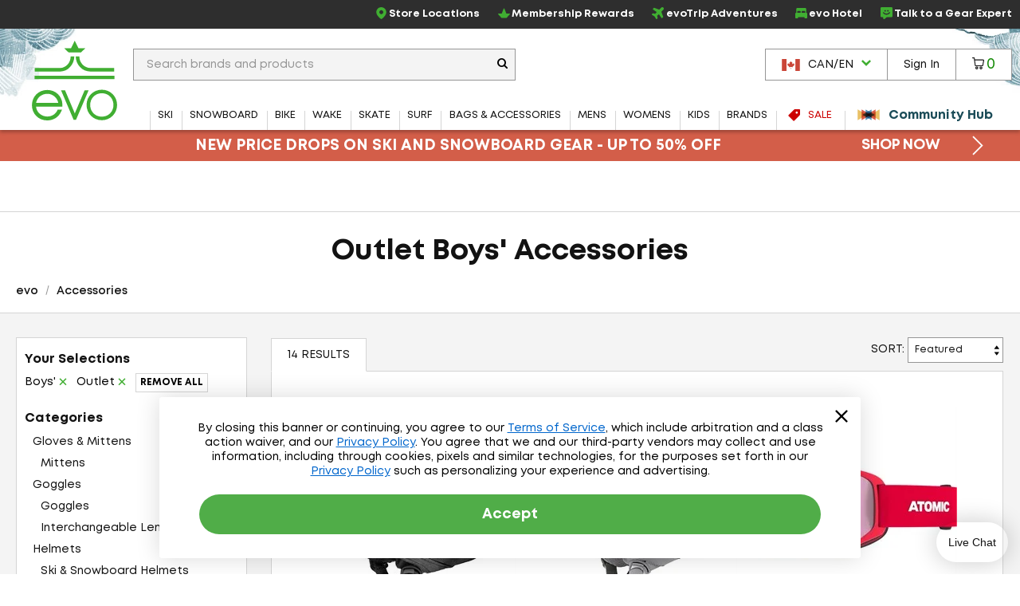

--- FILE ---
content_type: application/javascript
request_url: https://static.evo.com/content/www/bundles/3970/scripts/results.min.js
body_size: 4298
content:
!function(){this.ResizeSensor=function(t,e){function o(){var t,e;this.q=[],this.add=function(t){this.q.push(t)},this.call=function(){for(t=0,e=this.q.length;t<e;t++)this.q[t].call()}}function i(t,e){if(t.resizedAttached){if(t.resizedAttached)return void t.resizedAttached.add(e)}else t.resizedAttached=new o,t.resizedAttached.add(e);t.resizeSensor=document.createElement("div"),t.resizeSensor.className="resize-sensor";var i="position: absolute; left: 0; top: 0; right: 0; bottom: 0; overflow: scroll; z-index: -1; visibility: hidden;",n="position: absolute; left: 0; top: 0;";t.resizeSensor.style.cssText=i,t.resizeSensor.innerHTML='<div class="resize-sensor-expand" style="'+i+'"><div style="'+n+'"></div></div><div class="resize-sensor-shrink" style="'+i+'"><div style="'+n+' width: 200%; height: 200%"></div></div>',t.appendChild(t.resizeSensor),{fixed:1,absolute:1}[function(t,e){return t.currentStyle?t.currentStyle[e]:window.getComputedStyle?window.getComputedStyle(t,null).getPropertyValue(e):t.style[e]}(t,"position")]||(t.style.position="relative");var s,r,l=t.resizeSensor.childNodes[0],c=l.childNodes[0],a=t.resizeSensor.childNodes[1],d=(a.childNodes[0],function(){c.style.width=l.offsetWidth+10+"px",c.style.height=l.offsetHeight+10+"px",l.scrollLeft=l.scrollWidth,l.scrollTop=l.scrollHeight,a.scrollLeft=a.scrollWidth,a.scrollTop=a.scrollHeight,s=t.offsetWidth,r=t.offsetHeight});d();var u=function(){t.resizedAttached.call()},f=function(t,e,o){t.attachEvent?t.attachEvent("on"+e,o):t.addEventListener(e,o)};f(l,"scroll",(function(){(t.offsetWidth>s||t.offsetHeight>r)&&u(),d()})),f(a,"scroll",(function(){(t.offsetWidth<s||t.offsetHeight<r)&&u(),d()}))}if("[object Array]"===Object.prototype.toString.call(t)||"undefined"!=typeof jQuery&&t instanceof jQuery||"undefined"!=typeof Elements&&t instanceof Elements)for(var n=0,s=t.length;n<s;n++)i(t[n],e);else i(t,e)}}(),function(){var t,e;t=this.jQuery||window.jQuery,e=t(window),t.fn.stick_in_parent=function(o){var i,n,s,r,l,c,a,d,u,f;for(null==o&&(o={}),a=o.sticky_class,n=o.inner_scrolling,c=o.recalc_every,l=o.parent,r=o.offset_top,s=o.spacer,i=o.bottoming,null==r&&(r=0),null==l&&(l=void 0),null==n&&(n=!0),null==a&&(a="is_stuck"),null==i&&(i=!0),d=function(o,d,u,f,h,p,v,g){var m,y,b,k,w,j,x,S,C,z,_;if(!o.data("sticky_kit")){if(o.data("sticky_kit",!0),j=o.parent(),null!=l&&(j=j.closest(l)),!j.length)throw"failed to find stick parent";if(m=b=!1,(z=null!=s?s&&o.closest(s):t("<div />"))&&z.css("position",o.css("position")),(x=function(){var t,e,i;if(!g&&(t=parseInt(j.css("border-top-width"),10),e=parseInt(j.css("padding-top"),10),d=parseInt(j.css("padding-bottom"),10),u=j.offset().top+t+e,f=j.height(),b&&(m=b=!1,null==s&&(o.insertAfter(z),z.detach()),o.css({position:"",top:"",width:"",bottom:""}).removeClass(a),i=!0),h=o.offset().top-parseInt(o.css("margin-top"),10)-r,p=o.outerHeight(!0),v=o.css("float"),z&&z.css({width:o.outerWidth(!0),height:p,display:o.css("display"),"vertical-align":o.css("vertical-align"),float:v}),i))return _()})(),p!==f)return k=void 0,w=r,C=c,_=function(){var t,l,y,S;if(!g&&(null!=C&&(0>=--C&&(C=c,x())),y=e.scrollTop(),null!=k&&(l=y-k),k=y,b?(i&&(S=y+p+w>f+u,m&&!S&&(m=!1,o.css({position:"fixed",bottom:"",top:w}).trigger("sticky_kit:unbottom"))),y<h&&(b=!1,w=r,null==s&&("left"!==v&&"right"!==v||o.insertAfter(z),z.detach()),t={position:"",width:"",top:""},o.css(t).removeClass(a).trigger("sticky_kit:unstick")),n&&(t=e.height(),p+r>t&&!m&&(w-=l,w=Math.max(t-p,w),w=Math.min(r,w),b&&o.css({top:w+"px"})))):y>h&&(b=!0,(t={position:"fixed",top:w}).width="border-box"===o.css("box-sizing")?o.outerWidth()+"px":o.width()+"px",o.css(t).addClass(a),null==s&&(o.after(z),"left"!==v&&"right"!==v||z.append(o)),o.trigger("sticky_kit:stick")),b&&i&&(null==S&&(S=y+p+w>f+u),!m&&S)))return m=!0,"static"===j.css("position")&&j.css({position:"relative"}),o.css({position:"absolute",bottom:d,top:"auto"}).trigger("sticky_kit:bottom")},S=function(){return x(),_()},y=function(){if(g=!0,e.off("touchmove",_),e.off("scroll",_),e.off("resize",S),t(document.body).off("sticky_kit:recalc",S),o.off("sticky_kit:detach",y),o.removeData("sticky_kit"),o.css({position:"",bottom:"",top:"",width:""}),j.position("position",""),b)return null==s&&("left"!==v&&"right"!==v||o.insertAfter(z),z.remove()),o.removeClass(a)},e.on("touchmove",_),e.on("scroll",_),e.on("resize",S),t(document.body).on("sticky_kit:recalc",S),o.on("sticky_kit:detach",y),setTimeout(_,0)}},u=0,f=this.length;u<f;u++)o=this[u],d(t(o));return this}}.call(this),function(t){var e=".js-product-thumb",o=".js-product-thumb-image",i=".js-product-thumb-details-link",n=".js-product-thumb-swatch";evo.$.body.on("click",n,(function(){var i=t(this);i.closest(e).find(o).attr("src",i.data("image-url"))})),evo.$.body.on("click",i,(function(){var e=t(this),i=e.find(o).attr("src");if(i){var n=i.match(/\d+\/\d+\/[^\/]*$/);n&&e.attr("href",e.attr("href")+"#image="+n[0])}}))}(jQuery),function(t){function e(){var e,o=t(".js-sticky-kit"),i=!1;function n(){evo.$.window.width()>=evo.mq.screenSmMin?!1===i&&(o.each((function(){var e=t(this),o=parseInt(e.attr("data-offset-top"));o?e.stick_in_parent({offset_top:o}):e.stick_in_parent()})),i=!0):!0===i&&(o.trigger("sticky_kit:detach"),i=!1)}n(),evo.$.window.on("resize",(function(t){clearTimeout(e),e=setTimeout(n,250)}))}t((function(){new ResizeSensor(t("#wrapper"),(function(){evo.$.body.trigger("sticky_kit:recalc")})),e()})),Modernizr.touch||t("#results-page").on("refresh.results",e)}(jQuery),function(t){var e=t(window);t.fn.fixedHero=function(o){var i=1030;return this.each((function(){var o=!1,n=t(this),s=n.offset().top;e.width()>i&&(e.trigger("scroll.fixedHero"),e.on("scroll.fixedHero",(function(){var e=t(this);e.scrollTop()>s&&!1===o?(n.addClass("fixed"),o=!0):e.scrollTop()<s&&!0===o&&(n.removeClass("fixed"),o=!1)})))}))}}(jQuery),function(t){t.fn.growFade=function(e){if(this.length){var o=t(this),i=o.outerHeight()+o.offset().top,n={opacityDivisor:2,scaleDivisor:6};t.extend(n,e),evo.$.window.on("scroll.scrollfade",(function(){var e=t(this).scrollTop();e<i&&o.css({opacity:1-e/i/n.opacityDivisor,transform:"scale("+(e/i/n.scaleDivisor+1)+")"})}))}}}(jQuery),function(t){var e=".js-results-link-full-refresh",o="#results-navigation-list",i="#results-page",n="#results-resources",s=".js-scroll-capture",r="#sr-results-status",l=".results-sort-select",c="#results-sort-btn-label",a=location.href;function d(){return location.href.substr(location.origin.length)}var u=function(){var e=this,i=null;return e.recordScrollPosition=function(t){var e=t?t.closest(s):null;i=e&&e.attr("id")?{id:e.attr("id"),top:e.offset().top}:null,window.name+="||"+p+"_"+evo.$.window.scrollTop()+"!"},e.restoreScrollForAction=function(){if(null!==i){var e=t("#"+i.id);if(e.size()){var n=e.offset().top-i.top;if(i=null,!evo.isMobile)return void window.scrollBy(0,n);t(o).get(0).scrollTop+=n}}var s=h.offset().top;evo.$.window.scrollTop()>s&&window.scrollTo(0,s)},e.restoreScrollForHistoryChange=function(){var t=window.name,e=null,o=p,i=t.lastIndexOf("||"+o+"_"),n=t.indexOf("!",i);if(i>=0&&n>i){var s=t.substring(i+o.length+3,n);e=parseInt(s,10)}isNaN(e)||window.scrollTo(0,e)},e}(),f=function(){var e=this,o=/((\/\w*)?\/(outlet-)?shop)/.exec(location.href)[0],s=null;return e.isResultsUrl=function(t){return t&&t.indexOf(o)>=0},e.navigate=function(e){return null!==s&&s.abort(),p=e,h.addClass("loading"),s=t.get(e).done((function(e){var o=t(e),s=o.find(i).addBack(i);if(s.size()){h.html(s.html()),setTimeout((function(){t(r).text("Product Results Updated")}),100);var l=o.find(n).addBack(n);l.size()&&t("head").append(l.children())}})).always((function(){var o,i;h.removeClass("loading"),o=evo.sessionStorage.getItem("openAccordions"),i=evo.sessionStorage.getItem("openViewMoreLinks"),o&&o.length>0&&t(o).addClass("active").next(".js-mobile-accordion-content").show(),i&&i.length>0&&t(i).addClass("facet-open"),s=null,v(),dataLayerManager.push({event:"virtual-page-view",title:document.title,url:e}),h.trigger("refresh.results")}))},e.sanitizeUrl=function(t){return"#"===t[0]&&(t=t.substring(1)),t},e}(),h=t(i),p=d();h.on("click","a",(function(o){var i=t(this),n=i.attr("href");f.isResultsUrl(n)&&!i.is(e)&&(o.preventDefault(),u.recordScrollPosition(i),n=f.sanitizeUrl(n),history.pushState(null,null,n),i.data("did-you-mean")?window.location.href=n:f.navigate(n,i).always((function(){u.restoreScrollForAction()})))})),h.on("click",".facet-value-li a, .view-only-list a",(function(){t(this).addClass("facet-loading")}));var v=function(){var e=h.find(c),o=t(".results-sort-select-mobile");e.text(o.find("option:selected").text()),o.blur()};v(),h.on("change",l,(function(){var e=t(this),o=e.val();f.isResultsUrl(o)&&(v(),u.recordScrollPosition(e),o=f.sanitizeUrl(o),history.pushState(null,null,o),f.navigate(o,e).always((function(){u.restoreScrollForAction()})))})),h.on("refresh.results",(function(){a=location.href})),evo.$.window.on("popstate",(function(t){location.href!==a&&(u.recordScrollPosition(),f.navigate(d()).done((function(){u.restoreScrollForHistoryChange()})))})),h.on("click",".js-facet-collapse-toggle",(function(e){e.preventDefault(),t(this).closest(".facet").toggleClass("facet-open"),h.trigger("sticky_kit:recalc");var o=t("#results-sidebar .facet-open").map((function(){return"#"+this.id})).get().join(",");evo.sessionStorage.setItem("openViewMoreLinks",o)})),h.on("click",".js-category-collapse-toggle",(function(){t(this).closest(".category-list").toggleClass("category-open")}))}(jQuery),function(t){t.fn.mobileAccordion=function(e){var o={selector:".js-mobile-accordion-header",contentSelector:".js-mobile-accordion-content",desktopAccordion:!1,callback:function(){}};return t.extend(o,e),t(this).find(".active").each((function(){t(this).next(o.contentSelector).slideToggle(250)})),this.each((function(){t(this).on("click",o.selector,(function(e){(evo.$.window.width()<evo.mq.screenSmMin||o.desktopAccordion)&&(e.stopImmediatePropagation(),e.preventDefault(),t(this).toggleClass("active").next(o.contentSelector).slideToggle(250,(function(){o.callback.call(this)})))}))}))}}(jQuery),function(t){var e=!0===Modernizr.touch?"touchend.results":"click.results",o=t("#results-page");function i(){o.find(".js-shop-landing-mobile-nav").mobileAccordion()}i(),t("#results-page").on("refresh.results",i),o.mobileAccordion({selector:".sidebar-inner .js-mobile-accordion-header",desktopAccordion:!0,callback:function(){var e=t("#results-sidebar").find(".js-mobile-accordion-header.active").map((function(){return"#"+this.id})).get().join(",");evo.$.body.trigger("sticky_kit:recalc"),evo.sessionStorage.setItem("openAccordions",e)}}),evo.$.body.on("mobileNavigation.close",(function(){t("#results-sidebar").removeClass("hide-sidebar")})),evo.$.body.on("mobileNavigation.open",(function(){t("#results-sidebar").addClass("hide-sidebar")})),evo.$.body.on("click.results","#results-filter-button",(function(t){t.stopImmediatePropagation(),t.preventDefault(),evo.$.html.addClass("filters-active")})),evo.$.body.on(e,".js-results-sidebar-close",(function(t){t.stopImmediatePropagation(),t.preventDefault(),evo.$.html.removeClass("filters-active")}));var n=parseInt(t("#results-count").data("count"));t("#results-page").on("refresh.results",(function(){var e=t("#results-count"),o=parseInt(e.data("count"));o&&evo.$.html.hasClass("filters-active")&&e.prop("Counter",n).animate({Counter:o},{duration:667,easing:"swing",step:function(e){t(this).text(Math.ceil(e))}}),n=o}))}(jQuery),function(t){function e(){evo.$.body.on("click","#brands-links-toggle",(function(e){e.stopImmediatePropagation(),e.preventDefault(),t(this).parent().toggleClass("brand-links-open"),t(".brand-links-open #brands-links-toggle").scrollToID({speed:250})}))}t((function(){t(".js-fixed-hero").fixedHero().growFade(),t(".js-scrolltoid").scrollToID({speed:667,offset:-20}),t(e),evo.isMobile&&evo.$.body.on("click",".js-caption-toggle",(function(){t(this).toggleClass("js-active")}))})),evo.$.body.on("click",".js-product-thumb-link, .js-product-thumb-details-link",(function(){var e=t(this).data("unique-id");window.dataLayerManager.pushProductClick(e,"Results")}))}(jQuery),function(t){evo.tracking.setCategory("Results Product Click"),evo.tracking.setActions({h:"Home",o:"Opposite"}),t((function(){evo.$.body.on("refresh.results",(function(){evo.tracking.bindTracking(evo.$.body)}))}))}(jQuery),function(t){t((function(){const e="RecentlyViewed",o="#results-recently-viewed-container",i="#breadcrumb-recent-mini-container",n="#recent-minis",s="#recent-text",r=evo.storage.getItem(e)||[],l=t(i),c=l.attr("data-product-page-id"),a=l.attr("data-load-url");if(void 0===a)return;const d=void 0===c;let u;if(d)r.length=Math.min(r.length,5),u=r.slice(0,r.length);else{r.unshift(c);for(var f=1;f<r.length;f++)if(r[f]===c){r.splice(f,1);break}r.length=Math.min(r.length,40),evo.storage.setItem(e,r),r.length=Math.min(r.length,6),u=r.slice(1,r.length)}0!==u.length&&t.ajax({cache:!1,data:t.param({ProductPageIds:u},!0),method:"GET",url:a}).done((function(e){const r=a.includes("/en-ca"),l=e.map((e=>{const o=r?`/en-ca${e.relativePath}`:e.relativePath,i=t(`<a href="${o}"><img class="breadcrumb-recent-mini" src="${e.imageUrl}" alt="${e.name}"/></a>`);return i.on("click",(function(t){window.dataLayerManager.pushProductClick(e.productId)})),i}));if(l.length){t(n).append(l).css("visibility","visible"),t(i).css("visibility","visible"),t(o).css("display","flex"),t(s).css("visibility","visible");const r=e.map((t=>({brand:t.brand,isOutlet:t.isOutlet,marketingPrice:t.marketingPrice,name:t.name,price:t.price.minimum,category:t.coreTaxonomyNodePath,id:t.productId,_uniqueId:t.productId})));window.dataLayerManager.pushImpressions(r,"Recently Viewed - "+(d?"results":"PDP"),!0)}})).fail((function(){console.warn("There was an error loading the recently viewed component")}))}))}(jQuery);
//# sourceMappingURL=results.min.js.map
